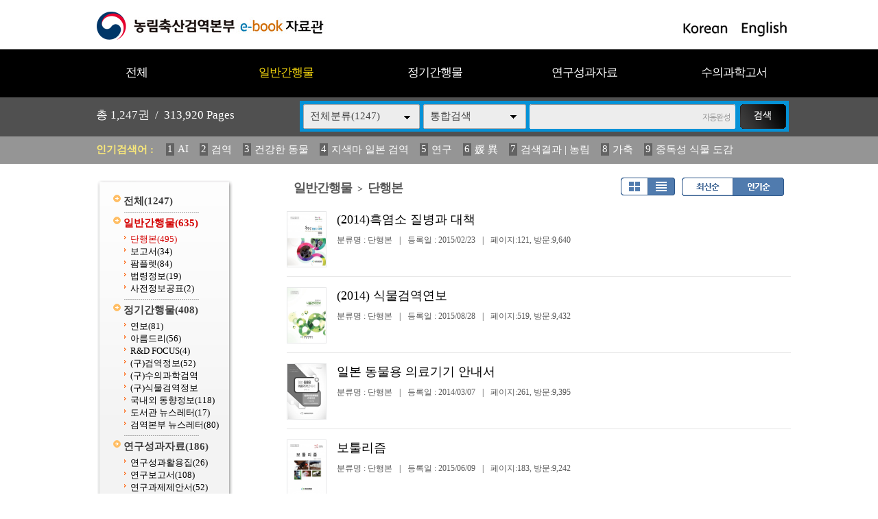

--- FILE ---
content_type: text/html
request_url: https://ebook.qia.go.kr/home/list.php?host=&site=&listPageNow=5&list2PageNow=0&code=2010&code2=0&code3=0&optionlisttype=L&searchcode=0&searchcode2=0&searchdate=0&searchkey=&searchval=&searchandor=&dummy=&listPageNow=4&orders=B
body_size: 33538
content:
<!DOCTYPE HTML PUBLIC "-//W3C//DTD HTML 4.01 Transitional//EN" "http://www.w3.org/TR/html4/loose.dtd">
<html lang=ko>
<head>
<meta http-equiv="X-UA-Compatible" content="IE=edge">
<meta http-equiv="Content-Type" content="text/html; charset=EUC-KR">
<meta name="author" content="농림축산검역본부">
<meta name="robots" content="all">
<meta name="keywords" content="농림축산검역본부, e-book, 전자북, 자료홍보관, 자료관, 홍보관 ">
<meta http-equiv='imagetoolbar' content='no'>

<title>일반간행물 > 단행본 | 농림축산검역본부 e-book 자료관</title>
<link rel="stylesheet" type="text/css" href="htm28/main.css?v=2">
			<link rel="stylesheet" type="text/css" href="htm0/listD.css?v=1">
	<script type="text/javascript">
subjs_lang1 = "검색어를 2자이상 입력하세요.";   </script>
<script type="text/javascript" charset="EUC-KR" src="htm28/main.js"></script>
</head>
<body>

<style>
#maintitle {background:url(htm28/image/mainbg2.jpg) center top;}
</style>
<script>
function winwin() {
	if(document.body.clientHeight > 0) {
		DataWindowWidth = document.body.clientWidth;
		DataWindowHeight = document.body.clientHeight;
	} else {
		DataWindowWidth = document.documentElement.clientWidth;
		DataWindowHeight = document.documentElement.clientHeight;
	}
	if(DataWindowWidth<1020) {
		document.getElementById('maintitle').style.width='1020px';
		document.getElementById('menubg').style.width='1020px';
		document.getElementById('searchdivs').style.width='1020px';
		document.getElementById('keywords').style.width='1020px';
		document.getElementById('mainindex').style.width='1020px';
		document.getElementById('bottomtable1').style.width='1020px';
		document.getElementById('bottomtable2').style.width='1020px';
	}
}
function winwin2() {
	document.getElementById('maintitle').style.width='100%';
	document.getElementById('menubg').style.width='100%';
	document.getElementById('searchdivs').style.width='100%';
	document.getElementById('keywords').style.width='100%';
	document.getElementById('mainindex').style.width='100%';
	document.getElementById('bottomtable1').style.width='100%';
	document.getElementById('bottomtable2').style.width='100%';
	setTimeout("winwin()",500);
}
window.onload=new Function('winwin()');
window.onresize=new Function('winwin2()');
</script>

<h2 class=hidden>컨텐츠 바로가기</h2>
<div class=skip_navigator>
	<a href="#skip_body">본문으로 바로가기</a>
	<a href="#category">카테고리 메뉴로 바로가기</a>
</div>

<div id=maintop>	
	<div id=logo>
		<a href='index.php'><img src='htm28/image/logo.gif' alt='농림축산검역본부 e-book 자료관'></a>
	</div>
	<div id=logoright>
		<a href='index.php?langmode=kr'><img src='htm28/image/lang1.gif' alt='Korean'></a> &nbsp;
		<a href='index.php?langmode=us'><img src='htm28/image/lang2.gif' alt='English'></a>
	</div>
</div>

<div id=menubggap></div>
<div id=menubg>
<div id=menubg2>
	<div id=category>
		<h2><a id="skip_sub" name="skip_sub"><span class=hidden>카테고리 메뉴</span></a></h2>
		<ul><li id='maincategory9' class='li lifirst' onmouseover='categoryover(9)' onmouseout='categoryout(9)' onfocus='categoryover(9)' onblur='categoryout(9)'><a href='list.php' >전체<span class=num0>(1247)</span></a><p class=p></p></li><li id='maincategory20' class='li selected1' onmouseover='categoryover(20)' onmouseout='categoryout(20)' onfocus='categoryover(20)' onblur='categoryout(20)'><a href='list.php?code=20' >일반간행물<span class=num1>(635)</span></a><p class=p2></p><ul class='ul2 ul2left' id='subcategory20' style='display:none;'><li class='li2 selected2 li2first'><a href='list.php?code=2010' >단행본<span class=num2>(495)</span></a><p></p></li><li class='li2'><a href='list.php?code=2011' >보고서<span class=num2>(34)</span></a><p></p></li><li class='li2'><a href='list.php?code=2012' >팜플렛<span class=num2>(84)</span></a><p></p></li><li class='li2'><a href='list.php?code=2013' >법령정보<span class=num2>(19)</span></a><p></p></li><li class='li2 li2last'><a href='list.php?code=2014' >사전정보공표<span class=num2>(2)</span></a><p></p></li></ul><p class=p3></p></li><li id='maincategory21' class='li' onmouseover='categoryover(21)' onmouseout='categoryout(21)' onfocus='categoryover(21)' onblur='categoryout(21)'><a href='list.php?code=21' >정기간행물<span class=num1>(408)</span></a><p class=p2></p><ul class='ul2 ul2right' id='subcategory21' style='display:none;'><li class='li2 li2first'><a href='list.php?code=2110' >연보<span class=num2>(81)</span></a><p></p></li><li class='li2'><a href='list.php?code=2111' >아름드리<span class=num2>(56)</span></a><p></p></li><li class='li2'><a href='list.php?code=2112' >R&D FOCUS<span class=num2>(4)</span></a><p></p></li><li class='li2'><a href='list.php?code=2113' >(구)검역정보<span class=num2>(52)</span></a><p></p></li><li class='li2'><a href='linkmenu.php?no=2114' target=_blank>(구)수의과학검역</a><p></p></li><li class='li2'><a href='linkmenu.php?no=2115' target=_blank>(구)식물검역정보</a><p></p></li><li class='li2'><a href='list.php?code=2116' >국내외 동향정보<span class=num2>(118)</span></a><p></p></li><li class='li2'><a href='list.php?code=2117' >도서관 뉴스레터<span class=num2>(17)</span></a><p></p></li><li class='li2 li2last'><a href='list.php?code=2118' >검역본부 뉴스레터<span class=num2>(80)</span></a><p></p></li></ul><p class=p3></p></li><li id='maincategory22' class='li' onmouseover='categoryover(22)' onmouseout='categoryout(22)' onfocus='categoryover(22)' onblur='categoryout(22)'><a href='list.php?code=22' >연구성과자료<span class=num1>(186)</span></a><p class=p2></p><ul class='ul2 ul2right' id='subcategory22' style='display:none;'><li class='li2 li2first'><a href='list.php?code=2212' >연구성과활용집<span class=num2>(26)</span></a><p></p></li><li class='li2'><a href='list.php?code=2211' >연구보고서<span class=num2>(108)</span></a><p></p></li><li class='li2 li2last'><a href='list.php?code=2210' >연구과제제안서<span class=num2>(52)</span></a><p></p></li></ul><p class=p3></p></li><li id='maincategory23' class='li lilast' onmouseover='categoryover(23)' onmouseout='categoryout(23)' onfocus='categoryover(23)' onblur='categoryout(23)'><a href='list.php?code=23' >수의과학고서<span class=num1>(18)</span></a><p class=p2></p><ul class='ul2 ul2right ul2last' id='subcategory23' style='display:none;'><li class='li2 li2first li2last'><a href='list.php?code=2310' >수의과학고서<span class=num2>(18)</span></a><p></p></li></ul><p class=p3></p></li></ul>		<script type="text/javascript">document.write("<style type=text/css>#category .li {width:19.8%;}</"+"style>");</script>
	</div>
</div>
</div>



<div id=searchdivs>	
	<div id=searchdiv>
		<div id=totalmsg>
			총 <span class=totalmsgnum>1,247</span>권 &nbsp;/&nbsp; <span class=totalmsgnum>313,920</span> Pages		</div>
		<div id=searchform>
	<fieldset>
		<legend>검색하기</legend>
		<form id=form name=form method=get action='list.php'><input type="hidden" name="csSignature" value="89JYQeuu968V12BnQAe8dA==" />

		<span id=tdall>
			<input type=hidden name=dummy value=''>
			<span id=td>
			
			<label for=searchcode class=hidden>검색분류 </label><select name=searchcode id=searchcode><option value=''>전체분류(1247)</option><option value='20' >일반간행물(635)</option><option value='2010' >-- 단행본(495)</option><option value='2011' >-- 보고서(34)</option><option value='2012' >-- 팜플렛(84)</option><option value='2013' >-- 법령정보(19)</option><option value='2014' >-- 사전정보공표(2)</option><option value='21' >정기간행물(408)</option><option value='2110' >-- 연보(81)</option><option value='2111' >-- 아름드리(56)</option><option value='2112' >-- R&D FOCUS(4)</option><option value='2113' >-- (구)검역정보(52)</option><option value='2114' >-- (구)수의과학검역(0)</option><option value='2115' >-- (구)식물검역정보(0)</option><option value='2116' >-- 국내외 동향정보(118)</option><option value='2117' >-- 도서관 뉴스레터(17)</option><option value='2118' >-- 검역본부 뉴스레터(80)</option><option value='22' >연구성과자료(186)</option><option value='2212' >-- 연구성과활용집(26)</option><option value='2211' >-- 연구보고서(108)</option><option value='2210' >-- 연구과제제안서(52)</option><option value='23' >수의과학고서(18)</option><option value='2310' >-- 수의과학고서(18)</option></select>
			
			
			<label for=searchkey class=hidden>검색항목 </label><select name=searchkey id=searchkey  >
			<option value='all'  >통합검색</option>
			<option value='site'  >책이름</option>
			<option value='page'  >페이지내용</option>
			
			<option value='tag'  >태그</option><option value='dataoffice'  >저자</option>
			</select>
			<span id=searchvallabel><label for=searchval class=hidden>검색어 </label></span>
			<input type=text name=searchval id=searchval class='searchval' value="">
			
			</span>
		</span>
		<input id=submit type=image src='htm28/image/search.gif' align=middle alt='검색'>
		</form>
		<script type='text/javascript'>document.getElementById('form').onsubmit=function () { return searchSubmitPrc() };</script><noscript></noscript>
	</fieldset>
	</div>
		<script type='text/javascript'>selectbgprc("searchcode");selectbgprc("searchkey");</script><noscript></noscript>
	</div>
</div>

<div id=keywords>		
	<div id=keyword>
		<span class=keywordtitle>인기검색어 : </span>
		<ul><li><a href='list.php?searchkey=all&amp;searchval=AI'><span class=rank>1</span>AI</a>&nbsp;&nbsp;&nbsp;&nbsp;</li><li><a href='list.php?searchkey=all&amp;searchval=%B0%CB%BF%AA'><span class=rank>2</span>검역</a>&nbsp;&nbsp;&nbsp;&nbsp;</li><li><a href='list.php?searchkey=all&amp;searchval=%B0%C7%B0%AD%C7%D1+%B5%BF%B9%B0'><span class=rank>3</span>건강한 동물</a>&nbsp;&nbsp;&nbsp;&nbsp;</li><li><a href='list.php?searchkey=all&amp;searchval=%C1%F6%BB%F6%B8%B6+%C0%CF%BA%BB+%B0%CB%BF%AA'><span class=rank>4</span>지색마 일본 검역</a>&nbsp;&nbsp;&nbsp;&nbsp;</li><li><a href='list.php?searchkey=all&amp;searchval=%BF%AC%B1%B8'><span class=rank>5</span>연구</a>&nbsp;&nbsp;&nbsp;&nbsp;</li><li><a href='list.php?searchkey=all&amp;searchval=%EA%B0+%EC%B6'><span class=rank>6</span>媛 異</a>&nbsp;&nbsp;&nbsp;&nbsp;</li><li><a href='list.php?searchkey=all&amp;searchval=%B0%CB%BB%F6%B0%E1%B0%FA+%7C+%B3%F3%B8%B2'><span class=rank>7</span>검색결과 | 농림</a>&nbsp;&nbsp;&nbsp;&nbsp;</li><li><a href='list.php?searchkey=all&amp;searchval=%B0%A1%C3%E0'><span class=rank>8</span>가축</a>&nbsp;&nbsp;&nbsp;&nbsp;</li><li><a href='list.php?searchkey=all&amp;searchval=%C1%DF%B5%B6%BC%BA+%BD%C4%B9%B0+%B5%B5%B0%A8'><span class=rank>9</span>중독성 식물 도감</a>&nbsp;&nbsp;&nbsp;&nbsp;</li><li><a href='list.php?searchkey=all&amp;searchval=%B1%B8%C1%A6%BF%AA'><span class=rank>10</span>구제역</a>&nbsp;&nbsp;&nbsp;&nbsp;</li><li><a href='list.php?searchkey=all&amp;searchval=haccp'><span class=rank>11</span>haccp</a>&nbsp;&nbsp;&nbsp;&nbsp;</li><li><a href='list.php?searchkey=all&amp;searchval=2025'><span class=rank>12</span>2025</a>&nbsp;&nbsp;&nbsp;&nbsp;</li><li><a href='list.php?searchkey=all&amp;searchval=2023'><span class=rank>13</span>2023</a>&nbsp;&nbsp;&nbsp;&nbsp;</li><li><a href='list.php?searchkey=all&amp;searchval=%B0%FC%B8%AE'><span class=rank>14</span>관리</a>&nbsp;&nbsp;&nbsp;&nbsp;</li><li><a href='list.php?searchkey=all&amp;searchval=%282013%B3%E2%B5%B5%29+%BD%C4'><span class=rank>15</span>(2013년도) 식</a>&nbsp;&nbsp;&nbsp;&nbsp;</li><li><a href='list.php?searchkey=all&amp;searchval=%BF%AC%BA%B8'><span class=rank>16</span>연보</a>&nbsp;&nbsp;&nbsp;&nbsp;</li><li><a href='list.php?searchkey=all&amp;searchval=%B1%B8%C1%A6%BF%AA+%B9%FD%B7%C9'><span class=rank>17</span>구제역 법령</a>&nbsp;&nbsp;&nbsp;&nbsp;</li><li><a href='list.php?searchkey=all&amp;searchval=%282013%B3%E2%B5%B5%29+%BD%C4%B9%B0'><span class=rank>18</span>(2013년도) 식물</a>&nbsp;&nbsp;&nbsp;&nbsp;</li><li><a href='list.php?searchkey=all&amp;searchval=%C1%B6%B7%F9%C0%CE%C7%C3%B7%E7%BF%A3%C0%DA%BF%A1+%B4%EB%C7%D1+%C0%CC%C7%D8'><span class=rank>19</span>조류인플루엔자에 대한 이해</a>&nbsp;&nbsp;&nbsp;&nbsp;</li><li><a href='list.php?searchkey=all&amp;searchval=%B0%CB%BF%AA%BF%F8'><span class=rank>20</span>검역원</a></li></ul>	
	</div>
</div>
		
		
	
	
<div id=main>
	<div id=skip_body></div>
	
<div id=mainsubs>
	<div id=mainsubs2>	
		<div id=subcategory>
			<ul><li id='maincategory9' class='li lifirst' ><a href='list.php' >전체<span class=num0>(1247)</span></a><p class=p></p></li><li id='maincategory20' class='li selected1' ><a href='list.php?code=20' >일반간행물<span class=num1>(635)</span></a><p class=p2></p><ul class='ul2 ul2left' ><li class='li2 selected2 li2first'><a href='list.php?code=2010' >단행본<span class=num2>(495)</span></a><p></p></li><li class='li2'><a href='list.php?code=2011' >보고서<span class=num2>(34)</span></a><p></p></li><li class='li2'><a href='list.php?code=2012' >팜플렛<span class=num2>(84)</span></a><p></p></li><li class='li2'><a href='list.php?code=2013' >법령정보<span class=num2>(19)</span></a><p></p></li><li class='li2 li2last'><a href='list.php?code=2014' >사전정보공표<span class=num2>(2)</span></a><p></p></li></ul><p class=p3></p></li><li id='maincategory21' class='li' ><a href='list.php?code=21' >정기간행물<span class=num1>(408)</span></a><p class=p2></p><ul class='ul2 ul2right' ><li class='li2 li2first'><a href='list.php?code=2110' >연보<span class=num2>(81)</span></a><p></p></li><li class='li2'><a href='list.php?code=2111' >아름드리<span class=num2>(56)</span></a><p></p></li><li class='li2'><a href='list.php?code=2112' >R&D FOCUS<span class=num2>(4)</span></a><p></p></li><li class='li2'><a href='list.php?code=2113' >(구)검역정보<span class=num2>(52)</span></a><p></p></li><li class='li2'><a href='linkmenu.php?no=2114' target=_blank>(구)수의과학검역</a><p></p></li><li class='li2'><a href='linkmenu.php?no=2115' target=_blank>(구)식물검역정보</a><p></p></li><li class='li2'><a href='list.php?code=2116' >국내외 동향정보<span class=num2>(118)</span></a><p></p></li><li class='li2'><a href='list.php?code=2117' >도서관 뉴스레터<span class=num2>(17)</span></a><p></p></li><li class='li2 li2last'><a href='list.php?code=2118' >검역본부 뉴스레터<span class=num2>(80)</span></a><p></p></li></ul><p class=p3></p></li><li id='maincategory22' class='li' ><a href='list.php?code=22' >연구성과자료<span class=num1>(186)</span></a><p class=p2></p><ul class='ul2 ul2right' ><li class='li2 li2first'><a href='list.php?code=2212' >연구성과활용집<span class=num2>(26)</span></a><p></p></li><li class='li2'><a href='list.php?code=2211' >연구보고서<span class=num2>(108)</span></a><p></p></li><li class='li2 li2last'><a href='list.php?code=2210' >연구과제제안서<span class=num2>(52)</span></a><p></p></li></ul><p class=p3></p></li><li id='maincategory23' class='li lilast' ><a href='list.php?code=23' >수의과학고서<span class=num1>(18)</span></a><p class=p2></p><ul class='ul2 ul2right ul2last' ><li class='li2 li2first li2last'><a href='list.php?code=2310' >수의과학고서<span class=num2>(18)</span></a><p></p></li></ul><p class=p3></p></li></ul>		</div>
	</div>
	<div id=mainsubs3>
		<div id=mainsubs4>



<div align=center><div align=left style='width:98%;'>

<div id=list_titletext>
	<a href='list.php?dummy=1768921189&code=20'><span class=txt>일반간행물</span></a> <span class=gubun> > </span><a href='list.php?dummy=1768921189&code=2010'><span class=txt>단행본</span></a> </div>

<div id=listselects>
		
	<div class=listselects>	
		<a href='list.php?code=2010&orders=B'><img src='htm0/img/listoption1.gif' alt='앨범형'></a><a href='list.php?code=2010&orders=B&optionlisttype=L'><img src='htm0/img/listoption2_.gif' alt='리스트형'></a>
	</div>

	<div class=listselects>
		<a href='list.php?code=2010&optionlisttype=L'><img src='htm0/img/listoption3.gif' alt='최신순'></a><a href='list.php?code=2010&optionlisttype=L&orders=B'><img src='htm0/img/listoption4_.gif' alt='인기순'></a>
	</div>
	
</div>



	<div id=list_gap></div>


</div></div>
<div align=center><div align=left style='width:98%;'>
<div class=list><ul class=listsiteul_optionL><li class=optionlisttypeL><span class=img><a href="view.php?host=main&amp;site=20150223_140809&amp;listPageNow=4&amp;list2PageNow=0&amp;code=2010&amp;code2=0&amp;code3=0&amp;optionlisttype=L&amp;searchcode=0&amp;searchcode2=0&amp;searchdate=0&amp;searchkey=&amp;searchval=&amp;searchandor=&amp;dummy=&amp;&amp;orders=B" ><img class=imgs src='https://ebook.qia.go.kr/file/20150223_140809/page/1/1_1424668585_3153/S.jpg' alt='(2014)흑염소 질병과 대책'></span><span class=con><span class=subject>(2014)흑염소 질병과 대책</span><span class=con2><span class=class>분류명 : 단행본</span><span class=gap>|</span><span class=class>등록일 : 2015/02/23</span><span class=gap>|</span><span class=class>페이지:121, 방문:9,640</span></span></span></a></li><li class=optionlisttypeL><span class=img><a href="view.php?host=main&amp;site=20150828_090245&amp;listPageNow=4&amp;list2PageNow=0&amp;code=2010&amp;code2=0&amp;code3=0&amp;optionlisttype=L&amp;searchcode=0&amp;searchcode2=0&amp;searchdate=0&amp;searchkey=&amp;searchval=&amp;searchandor=&amp;dummy=&amp;&amp;orders=B" ><img class=imgs src='https://ebook.qia.go.kr/file/20150828_090245/page/1/1_1440721225_2007/S.jpg' alt='(2014) 식물검역연보'></span><span class=con><span class=subject>(2014) 식물검역연보</span><span class=con2><span class=class>분류명 : 단행본</span><span class=gap>|</span><span class=class>등록일 : 2015/08/28</span><span class=gap>|</span><span class=class>페이지:519, 방문:9,432</span></span></span></a></li><li class=optionlisttypeL><span class=img><a href="view.php?host=main&amp;site=20140307_162144&amp;listPageNow=4&amp;list2PageNow=0&amp;code=2010&amp;code2=0&amp;code3=0&amp;optionlisttype=L&amp;searchcode=0&amp;searchcode2=0&amp;searchdate=0&amp;searchkey=&amp;searchval=&amp;searchandor=&amp;dummy=&amp;&amp;orders=B" ><img class=imgs src='https://ebook.qia.go.kr/file/20140307_162144/page/1/1_1394177271_9185/S.jpg' alt='일본 동물용 의료기기 안내서'></span><span class=con><span class=subject>일본 동물용 의료기기 안내서</span><span class=con2><span class=class>분류명 : 단행본</span><span class=gap>|</span><span class=class>등록일 : 2014/03/07</span><span class=gap>|</span><span class=class>페이지:261, 방문:9,395</span></span></span></a></li><li class=optionlisttypeL><span class=img><a href="view.php?host=main&amp;site=20150609_110801&amp;listPageNow=4&amp;list2PageNow=0&amp;code=2010&amp;code2=0&amp;code3=0&amp;optionlisttype=L&amp;searchcode=0&amp;searchcode2=0&amp;searchdate=0&amp;searchkey=&amp;searchval=&amp;searchandor=&amp;dummy=&amp;&amp;orders=B" ><img class=imgs src='https://ebook.qia.go.kr/file/20150609_110801/page/1/1_1433816514_9928/S.jpg' alt='보툴리즘 '></span><span class=con><span class=subject>보툴리즘 </span><span class=con2><span class=class>분류명 : 단행본</span><span class=gap>|</span><span class=class>등록일 : 2015/06/09</span><span class=gap>|</span><span class=class>페이지:183, 방문:9,242</span></span></span></a></li><li class=optionlisttypeL><span class=img><a href="view.php?host=main&amp;site=20111216_154705&amp;listPageNow=4&amp;list2PageNow=0&amp;code=2010&amp;code2=0&amp;code3=0&amp;optionlisttype=L&amp;searchcode=0&amp;searchcode2=0&amp;searchdate=0&amp;searchkey=&amp;searchval=&amp;searchandor=&amp;dummy=&amp;&amp;orders=B" ><img class=imgs src='https://ebook.qia.go.kr/file/20111216_154705/page/1/5_1324020694_1259/S.jpg' alt='[2010]한국 수의학사'></span><span class=con><span class=subject>[2010]한국 수의학사</span><span class=con2><span class=class>분류명 : 단행본</span><span class=gap>|</span><span class=class>등록일 : 2011/12/16</span><span class=gap>|</span><span class=class>페이지:548, 방문:9,197</span></span></span></a></li><li class=optionlisttypeL><span class=img><a href="view.php?host=main&amp;site=20170710_112018&amp;listPageNow=4&amp;list2PageNow=0&amp;code=2010&amp;code2=0&amp;code3=0&amp;optionlisttype=L&amp;searchcode=0&amp;searchcode2=0&amp;searchdate=0&amp;searchkey=&amp;searchval=&amp;searchandor=&amp;dummy=&amp;&amp;orders=B" ><img class=imgs src='https://ebook.qia.go.kr/file/20170710_112018/page/1/1_1499653562_4263/S.jpg' alt='파상풍 '></span><span class=con><span class=subject>파상풍 </span><span class=con2><span class=class>분류명 : 단행본</span><span class=gap>|</span><span class=class>등록일 : 2017/07/10</span><span class=gap>|</span><span class=class>페이지:117, 방문:9,185</span></span></span></a></li><li class=optionlisttypeL><span class=img><a href="view.php?host=main&amp;site=20141202_143019&amp;listPageNow=4&amp;list2PageNow=0&amp;code=2010&amp;code2=0&amp;code3=0&amp;optionlisttype=L&amp;searchcode=0&amp;searchcode2=0&amp;searchdate=0&amp;searchkey=&amp;searchval=&amp;searchandor=&amp;dummy=&amp;&amp;orders=B" ><img class=imgs src='https://ebook.qia.go.kr/file/20141202_143019/page/1/1_1417502288_727/S.jpg' alt='2014년 농산물 수출검역촉진사업 설계서'></span><span class=con><span class=subject>2014년 농산물 수출검역촉진사업 설계서</span><span class=con2><span class=class>분류명 : 단행본</span><span class=gap>|</span><span class=class>등록일 : 2014/12/02</span><span class=gap>|</span><span class=class>페이지:659, 방문:9,043</span></span></span></a></li><li class=optionlisttypeL><span class=img><a href="view.php?host=main&amp;site=20071127_155124_1&amp;listPageNow=4&amp;list2PageNow=0&amp;code=2010&amp;code2=0&amp;code3=0&amp;optionlisttype=L&amp;searchcode=0&amp;searchcode2=0&amp;searchdate=0&amp;searchkey=&amp;searchval=&amp;searchandor=&amp;dummy=&amp;&amp;orders=B" ><div class=imgs2><img class=imgs3 src='https://ebook.qia.go.kr/file/20071127_155124_1/page/1/1_1196201926_3125/S.jpg' alt='[2004]축산물작업장및축산물가공품생산실적현황1'><img class=imgs3 src='https://ebook.qia.go.kr/file/20071127_155124_1/page/1/2_1196201926_3125/S.jpg' alt='[2004]축산물작업장및축산물가공품생산실적현황1'></div></span><span class=con><span class=subject>[2004]축산물작업장및축산물가공품생산실적현황1</span><span class=con2><span class=class>분류명 : 단행본</span><span class=gap>|</span><span class=class>등록일 : 2007/11/27</span><span class=gap>|</span><span class=class>페이지:674, 방문:8,881</span></span></span></a></li><li class=optionlisttypeL><span class=img><a href="view.php?host=main&amp;site=20171031_174338&amp;listPageNow=4&amp;list2PageNow=0&amp;code=2010&amp;code2=0&amp;code3=0&amp;optionlisttype=L&amp;searchcode=0&amp;searchcode2=0&amp;searchdate=0&amp;searchkey=&amp;searchval=&amp;searchandor=&amp;dummy=&amp;&amp;orders=B" ><img class=imgs src='https://ebook.qia.go.kr/file/20171031_174338/page/1/1_1509440737_9192/S.jpg' alt='(2015년도)동물용의약품 재평가 결과집'></span><span class=con><span class=subject>(2015년도)동물용의약품 재평가 결과집</span><span class=con2><span class=class>분류명 : 단행본</span><span class=gap>|</span><span class=class>등록일 : 2017/10/31</span><span class=gap>|</span><span class=class>페이지:501, 방문:8,618</span></span></span></a></li><li class=optionlisttypeL><span class=img><a href="view.php?host=main&amp;site=20180205_153507&amp;listPageNow=4&amp;list2PageNow=0&amp;code=2010&amp;code2=0&amp;code3=0&amp;optionlisttype=L&amp;searchcode=0&amp;searchcode2=0&amp;searchdate=0&amp;searchkey=&amp;searchval=&amp;searchandor=&amp;dummy=&amp;&amp;orders=B" ><img class=imgs src='https://ebook.qia.go.kr/file/20180205_153507/page/1/577_1517816432_7475/S.jpg' alt='(2017년) 세균성 및 기생충성 질병연구회 발표 자료집'></span><span class=con><span class=subject>(2017년) 세균성 및 기생충성 질병연구회 발표 자료집</span><span class=con2><span class=class>분류명 : 단행본</span><span class=gap>|</span><span class=class>등록일 : 2018/02/05</span><span class=gap>|</span><span class=class>페이지:574, 방문:8,614</span></span></span></a></li></ul><p class=list_bottom><a href="list.php?host=&amp;site=&amp;listPageNow=4&amp;list2PageNow=0&amp;code=2010&amp;code2=0&amp;code3=0&amp;optionlisttype=L&amp;searchcode=0&amp;searchcode2=0&amp;searchdate=0&amp;searchkey=&amp;searchval=&amp;searchandor=&amp;dummy=&amp;listPageNow=1&amp;orders=B" title='1페이지로 이동'><span style='display:inline-block;width:25px;height:19px;padding-top:5px;background:url(https://ebook.qia.go.kr/lib/class/listno/listno4_box.gif) no-repeat;font-weight:bold;cursor:pointer;cursor:hand'>1</span></a><span class=hidden></span><a href="list.php?host=&amp;site=&amp;listPageNow=4&amp;list2PageNow=0&amp;code=2010&amp;code2=0&amp;code3=0&amp;optionlisttype=L&amp;searchcode=0&amp;searchcode2=0&amp;searchdate=0&amp;searchkey=&amp;searchval=&amp;searchandor=&amp;dummy=&amp;listPageNow=2&amp;orders=B" title='2페이지로 이동'><span style='display:inline-block;width:25px;height:19px;padding-top:5px;background:url(https://ebook.qia.go.kr/lib/class/listno/listno4_box.gif) no-repeat;font-weight:bold;cursor:pointer;cursor:hand'>2</span></a><span class=hidden></span><a href="list.php?host=&amp;site=&amp;listPageNow=4&amp;list2PageNow=0&amp;code=2010&amp;code2=0&amp;code3=0&amp;optionlisttype=L&amp;searchcode=0&amp;searchcode2=0&amp;searchdate=0&amp;searchkey=&amp;searchval=&amp;searchandor=&amp;dummy=&amp;listPageNow=3&amp;orders=B" title='3페이지로 이동'><span style='display:inline-block;width:25px;height:19px;padding-top:5px;background:url(https://ebook.qia.go.kr/lib/class/listno/listno4_box.gif) no-repeat;font-weight:bold;cursor:pointer;cursor:hand'>3</span></a><span class=hidden></span><span style='display:inline-block;width:25px;height:19px;padding-top:5px;background:url(https://ebook.qia.go.kr/lib/class/listno/listno4_box.gif) no-repeat;color:#dc7429;font-weight:bold;cursor:pointer;cursor:hand'>4</span><span class=hidden></span><a href="list.php?host=&amp;site=&amp;listPageNow=4&amp;list2PageNow=0&amp;code=2010&amp;code2=0&amp;code3=0&amp;optionlisttype=L&amp;searchcode=0&amp;searchcode2=0&amp;searchdate=0&amp;searchkey=&amp;searchval=&amp;searchandor=&amp;dummy=&amp;listPageNow=5&amp;orders=B" title='5페이지로 이동'><span style='display:inline-block;width:25px;height:19px;padding-top:5px;background:url(https://ebook.qia.go.kr/lib/class/listno/listno4_box.gif) no-repeat;font-weight:bold;cursor:pointer;cursor:hand'>5</span></a><span class=hidden></span><a href="list.php?host=&amp;site=&amp;listPageNow=4&amp;list2PageNow=0&amp;code=2010&amp;code2=0&amp;code3=0&amp;optionlisttype=L&amp;searchcode=0&amp;searchcode2=0&amp;searchdate=0&amp;searchkey=&amp;searchval=&amp;searchandor=&amp;dummy=&amp;listPageNow=6&amp;orders=B" title='6페이지로 이동'><span style='display:inline-block;width:25px;height:19px;padding-top:5px;background:url(https://ebook.qia.go.kr/lib/class/listno/listno4_box.gif) no-repeat;font-weight:bold;cursor:pointer;cursor:hand'>6</span></a><span class=hidden></span><a href="list.php?host=&amp;site=&amp;listPageNow=4&amp;list2PageNow=0&amp;code=2010&amp;code2=0&amp;code3=0&amp;optionlisttype=L&amp;searchcode=0&amp;searchcode2=0&amp;searchdate=0&amp;searchkey=&amp;searchval=&amp;searchandor=&amp;dummy=&amp;listPageNow=7&amp;orders=B" title='7페이지로 이동'><span style='display:inline-block;width:25px;height:19px;padding-top:5px;background:url(https://ebook.qia.go.kr/lib/class/listno/listno4_box.gif) no-repeat;font-weight:bold;cursor:pointer;cursor:hand'>7</span></a><span class=hidden></span><a href="list.php?host=&amp;site=&amp;listPageNow=4&amp;list2PageNow=0&amp;code=2010&amp;code2=0&amp;code3=0&amp;optionlisttype=L&amp;searchcode=0&amp;searchcode2=0&amp;searchdate=0&amp;searchkey=&amp;searchval=&amp;searchandor=&amp;dummy=&amp;listPageNow=8&amp;orders=B" title='8페이지로 이동'><span style='display:inline-block;width:25px;height:19px;padding-top:5px;background:url(https://ebook.qia.go.kr/lib/class/listno/listno4_box.gif) no-repeat;font-weight:bold;cursor:pointer;cursor:hand'>8</span></a><span class=hidden></span><a href="list.php?host=&amp;site=&amp;listPageNow=4&amp;list2PageNow=0&amp;code=2010&amp;code2=0&amp;code3=0&amp;optionlisttype=L&amp;searchcode=0&amp;searchcode2=0&amp;searchdate=0&amp;searchkey=&amp;searchval=&amp;searchandor=&amp;dummy=&amp;listPageNow=9&amp;orders=B" title='9페이지로 이동'><span style='display:inline-block;width:25px;height:19px;padding-top:5px;background:url(https://ebook.qia.go.kr/lib/class/listno/listno4_box.gif) no-repeat;font-weight:bold;cursor:pointer;cursor:hand'>9</span></a><span class=hidden></span><a href="list.php?host=&amp;site=&amp;listPageNow=4&amp;list2PageNow=0&amp;code=2010&amp;code2=0&amp;code3=0&amp;optionlisttype=L&amp;searchcode=0&amp;searchcode2=0&amp;searchdate=0&amp;searchkey=&amp;searchval=&amp;searchandor=&amp;dummy=&amp;listPageNow=10&amp;orders=B" title='10페이지로 이동'><span style='display:inline-block;width:25px;height:19px;padding-top:5px;background:url(https://ebook.qia.go.kr/lib/class/listno/listno4_box.gif) no-repeat;font-weight:bold;cursor:pointer;cursor:hand'>10</span></a><span class=hidden></span><a href="list.php?host=&amp;site=&amp;listPageNow=4&amp;list2PageNow=0&amp;code=2010&amp;code2=0&amp;code3=0&amp;optionlisttype=L&amp;searchcode=0&amp;searchcode2=0&amp;searchdate=0&amp;searchkey=&amp;searchval=&amp;searchandor=&amp;dummy=&amp;listPageNow=11&amp;orders=B" title='다음블럭페이지로 이동'><img src='https://ebook.qia.go.kr/lib/class/listno/listno4_next2.gif' alt='다음페이지' border=0 align=top ></a><span class=hidden></span></p></div></div></div>

<br><br><script type='text/javascript' src='../src/inc/atkw.php?AtkwBg=htm28/image/search3_key.gif;htm28/image/search3.gif'></script><noscript></noscript>	
</div></div></div>

</div>


<div id=bottomtable1>
<div id=bottomtable1s>
	<div id=bottomtable1_1>
		<div class=bottomclass1><a href='list.php?code=20'>일반간행물</a></div><div class=bottomclass2>&nbsp; |</div><div class=bottomclass3><span class=class2><a href='list.php?code=2010' >단행본</a></span><span class=class2><a href='list.php?code=2011' >보고서</a></span><span class=class2><a href='list.php?code=2012' >팜플렛</a></span><span class=class2><a href='list.php?code=2013' >법령정보</a></span><span class=class2><a href='list.php?code=2014' >사전정보공표</a></span></div><div class=bottomclass4></div><div class=bottomclass1><a href='list.php?code=21'>정기간행물</a></div><div class=bottomclass2>&nbsp; |</div><div class=bottomclass3><span class=class2><a href='list.php?code=2110' >연보</a></span><span class=class2><a href='list.php?code=2111' >아름드리</a></span><span class=class2><a href='list.php?code=2112' >R&D FOCUS</a></span><span class=class2><a href='list.php?code=2113' >(구)검역정보</a></span><span class=class2><a href='linkmenu.php?no=2114' target=_blank>(구)수의과학검역</a></span><span class=class2><a href='linkmenu.php?no=2115' target=_blank>(구)식물검역정보</a></span><span class=class2><a href='list.php?code=2116' >국내외 동향정보</a></span><span class=class2><a href='list.php?code=2117' >도서관 뉴스레터</a></span><span class=class2><a href='list.php?code=2118' >검역본부 뉴스레터</a></span></div><div class=bottomclass4></div><div class=bottomclass1><a href='list.php?code=22'>연구성과자료</a></div><div class=bottomclass2>&nbsp; |</div><div class=bottomclass3><span class=class2><a href='list.php?code=2212' >연구성과활용집</a></span><span class=class2><a href='list.php?code=2211' >연구보고서</a></span><span class=class2><a href='list.php?code=2210' >연구과제제안서</a></span></div><div class=bottomclass4></div><div class=bottomclass1><a href='list.php?code=23'>수의과학고서</a></div><div class=bottomclass2>&nbsp; |</div><div class=bottomclass3><span class=class2><a href='list.php?code=2310' >수의과학고서</a></span></div><div class=bottomclass4></div>	</div>
	<div id=bottomtable1_2>
		<a href='list.php?code=20'><img id=boimg1 src='htm28/image/bottommenu2.gif' alt='일반간행물'></a>
		<a href='list.php?code=2014'><img id=boimg2 src='htm28/image/bottommenu6.gif' alt='사전정보공표'></a>
		<a href='list.php?code=2013'><img id=boimg3 src='htm28/image/bottommenu3.gif' alt='법령정보'></a>
		<a href='list.php?code=2110'><img id=boimg4 src='htm28/image/bottommenu4a.gif' alt=''></a>
		<a href='list.php?code=22'><img id=boimg5 src='htm28/image/bottommenu5.gif' alt='연구성과자료'></a>
	</div>
</div>	
</div>	

<div id=bottomline1></div>
<div id=bottomline2></div>
	
	
<div id=bottomtable2>
<div id=bottom>
	<div id=bottom1>
		<img id=bottomlogo src='htm28/image/bottom_logo.gif' alt='농림축산검역본부 e-book 자료관'>
	</div>	
	<div id=bottom2>
		<div id=bottomurl>
			PC/모바일웹 : https://ebook.qia.go.kr		</div>
		<div id=bottomapp>
			<a href='https://itunes.apple.com/kr/app/nonglimchugsangeom-yeogbonbu/id1018740253' target=_blank><img src='htm0/img/appstore1.png' onmouseover="this.src='htm0/img/appstore1_.png';" onmouseout="this.src='htm0/img/appstore1.png';" onfocus="this.src='htm0/img/appstore1_.png';" onblur="this.src='htm0/img/appstore1.png';" alt='apple app store'></a>
			<a href='https://play.google.com/store/apps/details?id=kr.co.i1.ecatalogqia' target=_blank><img src='htm0/img/appstore2.png' onmouseover="this.src='htm0/img/appstore2_.png';" onmouseout="this.src='htm0/img/appstore2.png';" onfocus="this.src='htm0/img/appstore2_.png';" onblur="this.src='htm0/img/appstore2.png';" alt='google play store'></a>
		</div>
					<span id=qrcodes><a href="index.php?qrcodemain=true" onclick="if(window.open(this.href,'','top=0,left=0,width=270,height=270')) return false;" onkeypress="if(window.open(this.href,'','top=0,left=0,width=270,height=270'))return false;"><img src='https://ebook.qia.go.kr/file/pfile/skin/qrcode_20120822154321.png' width=60 height=60 alt='Mobile QR code'></a></span>			</div>
</div>
</div>

</body>
</html>